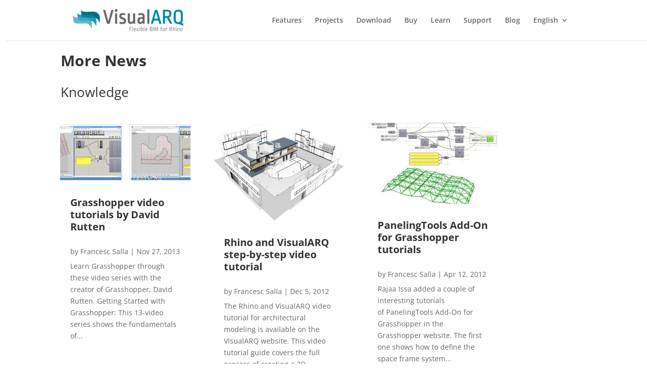

--- FILE ---
content_type: text/plain; charset=utf-8
request_url: https://directory.cookieyes.com/api/v1/ip
body_size: 0
content:
{"ip":"3.147.127.171","country":"US","country_name":"United States","region_code":"OH","in_eu":false,"continent":"NA"}